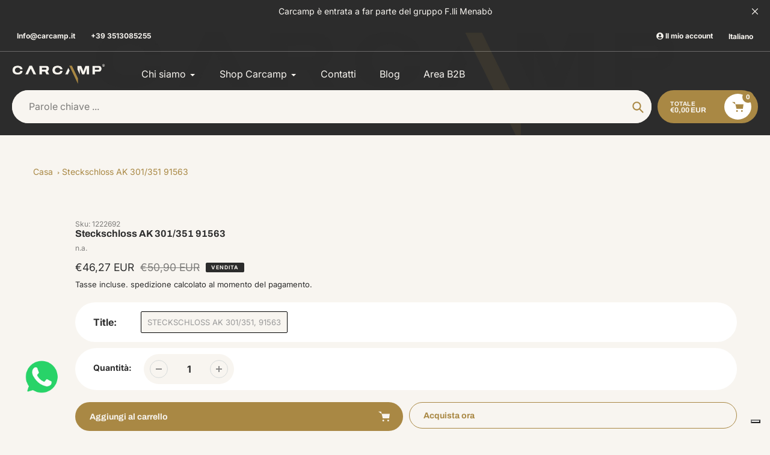

--- FILE ---
content_type: text/html; charset=utf-8
request_url: https://carcamp.it/recommendations/products?section_id=template--22822735675721__product-recommendations&product_id=7639729602754&limit=4
body_size: 1633
content:
<div id="shopify-section-template--22822735675721__product-recommendations" class="shopify-section">
    
    
    
    

      <div class=" product-recommendations__inner  half_row_mobile "><div class="section-header text-center">
            <h2>You may also like</h2>
          </div><div class="zoom-fade-animation grid grid--uniform grid--view-items  use_image_height ">






































<div class=" zoom-fade-animation-element-wrapper grid__item    product-item-block    view-mode-grid   medium-up--one-quarter small--one-half " >
  
	<link href="//carcamp.it/cdn/shop/t/41/assets/component-rating.css?v=129070551048058897941734293547" rel="stylesheet" type="text/css" media="all" />
  
  
 
  
  <style>#ProductCardImage-template--22822735675721__product-recommendations-7639728390338 {
    max-width: 304.41400304414px;
    max-height: 250px;
  }

  #ProductCardImageWrapper-template--22822735675721__product-recommendations-7639728390338 {
    max-width: 304.41400304414px;
  }
</style>

  
  
  <div class="product-card product-card-wrapper "><div class="product-item__label-list"><span class="product-label product-label--on-sale"><span>

€3,46 EUR

</span> Off</span>
</div><div class='product-item--media'>

        <div class="product-card__image-with-placeholder-wrapper">
          <a class="list-view-item__link-image product-card__link-image" href="/products/steckschloss-ak-161-270?pr_prod_strat=e5_desc&pr_rec_id=d141910be&pr_rec_pid=7639728390338&pr_ref_pid=7639729602754&pr_seq=uniform">
            <div id="ProductCardImageWrapper-template--22822735675721__product-recommendations-7639728390338" class="list-view-item__image-wrapper product-card__image-wrapper js">
              
                
                <img id="ProductCardImage-template--22822735675721__product-recommendations-7639728390338"
                     class="list-view-item__image product-card__image zoom-fade-animation-element"
                     alt="Steckschloss AK 161/270 91539"
                     srcset="//carcamp.it/cdn/shop/products/91539_375x.jpg?v=1678730764 375w,//carcamp.it/cdn/shop/products/91539_720x.jpg?v=1678730764 750w,"
                     src="//carcamp.it/cdn/shop/products/91539_535x.jpg?v=1678730764"
                     sizes="100vw"
                     loading="lazy"
                     width="800"
                     height="657"
                     data-media-id=""
                     data-image
                     
                     />
                
                  <div class="load_media_spinner">
  <div class="rect1"></div>
  <div class="rect2"></div>
  <div class="rect3"></div>
  <div class="rect4"></div>
  <div class="rect5"></div>
</div>
                
            </div>
          </a>
        </div>

        <noscript>
          
          <img class="item__image" src="//carcamp.it/cdn/shop/products/91539_250x250@2x.jpg?v=1678730764" alt="Steckschloss AK 161/270 91539" style="max-width: 304.41400304414px;">
        </noscript>


        


      </div>
      <div class='product-item--info'>
        
        <a class="item__link-title product-card__link-title" href="/products/steckschloss-ak-161-270?pr_prod_strat=e5_desc&pr_rec_id=d141910be&pr_rec_pid=7639728390338&pr_ref_pid=7639729602754&pr_seq=uniform" aria-label="Steckschloss AK 161/270 91539">
          <span class="h4 item__title product-card__title" aria-hidden="true">Steckschloss AK 161/270 91539</span>
        </a>
        <div class='product-item__price_and_reviews_row'>
          

<div class="price price--listing price--on-sale "
    >

  <div class="price__regular">
    
      <span class="visually-hidden visually-hidden--inline">Prezzo regolare</span>
      <span class="price-item price-item--regular">€34,64 EUR
</span>
  </div>
  <div class="price__sale">
      <span class="visually-hidden visually-hidden--inline">Prezzo di vendita</span>
      <span class="price-item price-item--sale">€34,64 EUR
</span>
    <div class="price__compare">
        <span class="visually-hidden visually-hidden--inline">Prezzo regolare</span>
        <s class="price-item price-item--regular">
          
          €38,10 EUR
          
        </s>
    </div>
  </div>
  <div class="price__unit">
      <span class="visually-hidden visually-hidden--inline">Prezzo unitario</span>
    <div class="price-unit-price"><span>
        
        
        
      </span><span aria-hidden="true">/</span><span class="visually-hidden">per&nbsp;</span><span></span></div>
  </div>
</div>


          
          
          
<a class="product-item__reviews-badge link" href="/products/steckschloss-ak-161-270?pr_prod_strat=e5_desc&pr_rec_id=d141910be&pr_rec_pid=7639728390338&pr_ref_pid=7639729602754&pr_seq=uniform#product-reviews" aria-hidden="true" tabindex="-1">

  
  <span class="shopify-product-reviews-badge" data-id="7639728390338"><div class="spr-badge" style="opacity: 0">
      <span class="spr-starrating spr-badge-starrating">
        <i class="spr-icon spr-icon-star-empty"></i>
        <i class="spr-icon spr-icon-star-empty"></i>
        <i class="spr-icon spr-icon-star-empty"></i>
        <i class="spr-icon spr-icon-star-empty"></i>
        <i class="spr-icon spr-icon-star-empty"></i>
      </span>
    </div>
  </span>
  

</a>
        </div>    
        
        <div class='product-item__desc rte'>
          Steckschloss für AK 161/270 mit Safetyball
code:91539

Tempo di consegna stimato: 42 days

        </div>
        

        


        
       
      </div>
  </div>
  
  
</div>





 






































<div class=" zoom-fade-animation-element-wrapper grid__item    product-item-block    view-mode-grid   medium-up--one-quarter small--one-half " >
  
	<link href="//carcamp.it/cdn/shop/t/41/assets/component-rating.css?v=129070551048058897941734293547" rel="stylesheet" type="text/css" media="all" />
  
  
 
  
  <style>#ProductCardImage-template--22822735675721__product-recommendations-7639772823746 {
    max-width: 304.41400304414px;
    max-height: 250px;
  }

  #ProductCardImageWrapper-template--22822735675721__product-recommendations-7639772823746 {
    max-width: 304.41400304414px;
  }
</style>

  
  
  <div class="product-card product-card-wrapper "><div class='product-item--media'>

        <div class="product-card__image-with-placeholder-wrapper">
          <a class="list-view-item__link-image product-card__link-image" href="/products/al-ko-safety-fur-ak-161-270-nl-scm-zertifiziert?pr_prod_strat=e5_desc&pr_rec_id=d141910be&pr_rec_pid=7639772823746&pr_ref_pid=7639729602754&pr_seq=uniform">
            <div id="ProductCardImageWrapper-template--22822735675721__product-recommendations-7639772823746" class="list-view-item__image-wrapper product-card__image-wrapper js">
              
                
                <img id="ProductCardImage-template--22822735675721__product-recommendations-7639772823746"
                     class="list-view-item__image product-card__image zoom-fade-animation-element"
                     alt="AL-KO Safety für AK 161/270, NL - SCM zertifiziert 927526"
                     srcset="//carcamp.it/cdn/shop/products/927526_375x.jpg?v=1678732140 375w,//carcamp.it/cdn/shop/products/927526_720x.jpg?v=1678732140 750w,"
                     src="//carcamp.it/cdn/shop/products/927526_535x.jpg?v=1678732140"
                     sizes="100vw"
                     loading="lazy"
                     width="800"
                     height="657"
                     data-media-id=""
                     data-image
                     
                     />
                
                  <div class="load_media_spinner">
  <div class="rect1"></div>
  <div class="rect2"></div>
  <div class="rect3"></div>
  <div class="rect4"></div>
  <div class="rect5"></div>
</div>
                
            </div>
          </a>
        </div>

        <noscript>
          
          <img class="item__image" src="//carcamp.it/cdn/shop/products/927526_250x250@2x.jpg?v=1678732140" alt="AL-KO Safety für AK 161/270, NL - SCM zertifiziert 927526" style="max-width: 304.41400304414px;">
        </noscript>


        


      </div>
      <div class='product-item--info'>
        
        <a class="item__link-title product-card__link-title" href="/products/al-ko-safety-fur-ak-161-270-nl-scm-zertifiziert?pr_prod_strat=e5_desc&pr_rec_id=d141910be&pr_rec_pid=7639772823746&pr_ref_pid=7639729602754&pr_seq=uniform" aria-label="AL-KO Safety für AK 161/270, NL - SCM zertifiziert 927526">
          <span class="h4 item__title product-card__title" aria-hidden="true">AL-KO Safety für AK 161/270, NL - SCM zertifiziert 927526</span>
        </a>
        <div class='product-item__price_and_reviews_row'>
          

<div class="price price--listing"
    >

  <div class="price__regular">
    
      <span class="visually-hidden visually-hidden--inline">Prezzo regolare</span>
      <span class="price-item price-item--regular">€354,00 EUR
</span>
  </div>
  <div class="price__sale">
      <span class="visually-hidden visually-hidden--inline">Prezzo di vendita</span>
      <span class="price-item price-item--sale">€354,00 EUR
</span>
    <div class="price__compare">
        <span class="visually-hidden visually-hidden--inline">Prezzo regolare</span>
        <s class="price-item price-item--regular">
          
          €354,00 EUR
          
        </s>
    </div>
  </div>
  <div class="price__unit">
      <span class="visually-hidden visually-hidden--inline">Prezzo unitario</span>
    <div class="price-unit-price"><span>
        
        
        
      </span><span aria-hidden="true">/</span><span class="visually-hidden">per&nbsp;</span><span></span></div>
  </div>
</div>


          
          
          
<a class="product-item__reviews-badge link" href="/products/al-ko-safety-fur-ak-161-270-nl-scm-zertifiziert?pr_prod_strat=e5_desc&pr_rec_id=d141910be&pr_rec_pid=7639772823746&pr_ref_pid=7639729602754&pr_seq=uniform#product-reviews" aria-hidden="true" tabindex="-1">

  
  <span class="shopify-product-reviews-badge" data-id="7639772823746"><div class="spr-badge" style="opacity: 0">
      <span class="spr-starrating spr-badge-starrating">
        <i class="spr-icon spr-icon-star-empty"></i>
        <i class="spr-icon spr-icon-star-empty"></i>
        <i class="spr-icon spr-icon-star-empty"></i>
        <i class="spr-icon spr-icon-star-empty"></i>
        <i class="spr-icon spr-icon-star-empty"></i>
      </span>
    </div>
  </span>
  

</a>
        </div>    
        
        <div class='product-item__desc rte'>
          code:927526

Tempo di consegna stimato: 35 days

        </div>
        

        


        
       
      </div>
  </div>
  
  
</div>





 






































<div class=" zoom-fade-animation-element-wrapper grid__item    product-item-block    view-mode-grid   medium-up--one-quarter small--one-half " >
  
	<link href="//carcamp.it/cdn/shop/t/41/assets/component-rating.css?v=129070551048058897941734293547" rel="stylesheet" type="text/css" media="all" />
  
  
 
  
  <style>#ProductCardImage-template--22822735675721__product-recommendations-7639772889282 {
    max-width: 304.41400304414px;
    max-height: 250px;
  }

  #ProductCardImageWrapper-template--22822735675721__product-recommendations-7639772889282 {
    max-width: 304.41400304414px;
  }
</style>

  
  
  <div class="product-card product-card-wrapper "><div class='product-item--media'>

        <div class="product-card__image-with-placeholder-wrapper">
          <a class="list-view-item__link-image product-card__link-image" href="/products/alko-safety-f-ak161-270?pr_prod_strat=e5_desc&pr_rec_id=d141910be&pr_rec_pid=7639772889282&pr_ref_pid=7639729602754&pr_seq=uniform">
            <div id="ProductCardImageWrapper-template--22822735675721__product-recommendations-7639772889282" class="list-view-item__image-wrapper product-card__image-wrapper js">
              
                
                <img id="ProductCardImage-template--22822735675721__product-recommendations-7639772889282"
                     class="list-view-item__image product-card__image zoom-fade-animation-element"
                     alt="ALKO-Safety f.AK161/270 927527"
                     srcset="//carcamp.it/cdn/shop/products/927527_375x.jpg?v=1678732142 375w,//carcamp.it/cdn/shop/products/927527_720x.jpg?v=1678732142 750w,"
                     src="//carcamp.it/cdn/shop/products/927527_535x.jpg?v=1678732142"
                     sizes="100vw"
                     loading="lazy"
                     width="800"
                     height="657"
                     data-media-id=""
                     data-image
                     
                     />
                
                  <div class="load_media_spinner">
  <div class="rect1"></div>
  <div class="rect2"></div>
  <div class="rect3"></div>
  <div class="rect4"></div>
  <div class="rect5"></div>
</div>
                
            </div>
          </a>
        </div>

        <noscript>
          
          <img class="item__image" src="//carcamp.it/cdn/shop/products/927527_250x250@2x.jpg?v=1678732142" alt="ALKO-Safety f.AK161/270 927527" style="max-width: 304.41400304414px;">
        </noscript>


        


      </div>
      <div class='product-item--info'>
        
        <a class="item__link-title product-card__link-title" href="/products/alko-safety-f-ak161-270?pr_prod_strat=e5_desc&pr_rec_id=d141910be&pr_rec_pid=7639772889282&pr_ref_pid=7639729602754&pr_seq=uniform" aria-label="ALKO-Safety f.AK161/270 927527">
          <span class="h4 item__title product-card__title" aria-hidden="true">ALKO-Safety f.AK161/270 927527</span>
        </a>
        <div class='product-item__price_and_reviews_row'>
          

<div class="price price--listing"
    >

  <div class="price__regular">
    
      <span class="visually-hidden visually-hidden--inline">Prezzo regolare</span>
      <span class="price-item price-item--regular">€354,00 EUR
</span>
  </div>
  <div class="price__sale">
      <span class="visually-hidden visually-hidden--inline">Prezzo di vendita</span>
      <span class="price-item price-item--sale">€354,00 EUR
</span>
    <div class="price__compare">
        <span class="visually-hidden visually-hidden--inline">Prezzo regolare</span>
        <s class="price-item price-item--regular">
          
          €354,00 EUR
          
        </s>
    </div>
  </div>
  <div class="price__unit">
      <span class="visually-hidden visually-hidden--inline">Prezzo unitario</span>
    <div class="price-unit-price"><span>
        
        
        
      </span><span aria-hidden="true">/</span><span class="visually-hidden">per&nbsp;</span><span></span></div>
  </div>
</div>


          
          
          
<a class="product-item__reviews-badge link" href="/products/alko-safety-f-ak161-270?pr_prod_strat=e5_desc&pr_rec_id=d141910be&pr_rec_pid=7639772889282&pr_ref_pid=7639729602754&pr_seq=uniform#product-reviews" aria-hidden="true" tabindex="-1">

  
  <span class="shopify-product-reviews-badge" data-id="7639772889282"><div class="spr-badge" style="opacity: 0">
      <span class="spr-starrating spr-badge-starrating">
        <i class="spr-icon spr-icon-star-empty"></i>
        <i class="spr-icon spr-icon-star-empty"></i>
        <i class="spr-icon spr-icon-star-empty"></i>
        <i class="spr-icon spr-icon-star-empty"></i>
        <i class="spr-icon spr-icon-star-empty"></i>
      </span>
    </div>
  </span>
  

</a>
        </div>    
        
        <div class='product-item__desc rte'>
          ALKO-Safety f.AK161/270 UK-Sold secure zerifiziert
code:927527

Tempo di consegna stimato: 63 days

        </div>
        

        


        
       
      </div>
  </div>
  
  
</div>





 






































<div class=" zoom-fade-animation-element-wrapper grid__item    product-item-block    view-mode-grid   medium-up--one-quarter small--one-half " >
  
	<link href="//carcamp.it/cdn/shop/t/41/assets/component-rating.css?v=129070551048058897941734293547" rel="stylesheet" type="text/css" media="all" />
  
  
 
  
  <style>#ProductCardImage-template--22822735675721__product-recommendations-7639772987586 {
    max-width: 267.9166666666667px;
    max-height: 250px;
  }

  #ProductCardImageWrapper-template--22822735675721__product-recommendations-7639772987586 {
    max-width: 267.9166666666667px;
  }
</style>

  
  
  <div class="product-card product-card-wrapper "><div class='product-item--media'>

        <div class="product-card__image-with-placeholder-wrapper">
          <a class="list-view-item__link-image product-card__link-image" href="/products/alko-safety-fur-ak161-270-diebstahlsicherung-eu-ohne-zertifizierung?pr_prod_strat=e5_desc&pr_rec_id=d141910be&pr_rec_pid=7639772987586&pr_ref_pid=7639729602754&pr_seq=uniform">
            <div id="ProductCardImageWrapper-template--22822735675721__product-recommendations-7639772987586" class="list-view-item__image-wrapper product-card__image-wrapper js">
              
                
                <img id="ProductCardImage-template--22822735675721__product-recommendations-7639772987586"
                     class="list-view-item__image product-card__image zoom-fade-animation-element"
                     alt="ALKO-Safety für AK161/270, Diebstahlsicherung, EU - ohne Zertifizierung 927529"
                     srcset="//carcamp.it/cdn/shop/products/927529_375x.jpg?v=1678732144 375w,"
                     src="//carcamp.it/cdn/shop/products/927529_535x.jpg?v=1678732144"
                     sizes="100vw"
                     loading="lazy"
                     width="643"
                     height="600"
                     data-media-id=""
                     data-image
                     
                     />
                
                  <div class="load_media_spinner">
  <div class="rect1"></div>
  <div class="rect2"></div>
  <div class="rect3"></div>
  <div class="rect4"></div>
  <div class="rect5"></div>
</div>
                
            </div>
          </a>
        </div>

        <noscript>
          
          <img class="item__image" src="//carcamp.it/cdn/shop/products/927529_250x250@2x.jpg?v=1678732144" alt="ALKO-Safety für AK161/270, Diebstahlsicherung, EU - ohne Zertifizierung 927529" style="max-width: 267.9166666666667px;">
        </noscript>


        


      </div>
      <div class='product-item--info'>
        
        <a class="item__link-title product-card__link-title" href="/products/alko-safety-fur-ak161-270-diebstahlsicherung-eu-ohne-zertifizierung?pr_prod_strat=e5_desc&pr_rec_id=d141910be&pr_rec_pid=7639772987586&pr_ref_pid=7639729602754&pr_seq=uniform" aria-label="ALKO-Safety für AK161/270, Diebstahlsicherung, EU - ohne Zertifizierung 927529">
          <span class="h4 item__title product-card__title" aria-hidden="true">ALKO-Safety für AK161/270, Diebstahlsicherung, EU - ohne Zertifizierung 927529</span>
        </a>
        <div class='product-item__price_and_reviews_row'>
          

<div class="price price--listing"
    >

  <div class="price__regular">
    
      <span class="visually-hidden visually-hidden--inline">Prezzo regolare</span>
      <span class="price-item price-item--regular">€220,00 EUR
</span>
  </div>
  <div class="price__sale">
      <span class="visually-hidden visually-hidden--inline">Prezzo di vendita</span>
      <span class="price-item price-item--sale">€220,00 EUR
</span>
    <div class="price__compare">
        <span class="visually-hidden visually-hidden--inline">Prezzo regolare</span>
        <s class="price-item price-item--regular">
          
          €220,00 EUR
          
        </s>
    </div>
  </div>
  <div class="price__unit">
      <span class="visually-hidden visually-hidden--inline">Prezzo unitario</span>
    <div class="price-unit-price"><span>
        
        
        
      </span><span aria-hidden="true">/</span><span class="visually-hidden">per&nbsp;</span><span></span></div>
  </div>
</div>


          
          
          
<a class="product-item__reviews-badge link" href="/products/alko-safety-fur-ak161-270-diebstahlsicherung-eu-ohne-zertifizierung?pr_prod_strat=e5_desc&pr_rec_id=d141910be&pr_rec_pid=7639772987586&pr_ref_pid=7639729602754&pr_seq=uniform#product-reviews" aria-hidden="true" tabindex="-1">

  
  <span class="shopify-product-reviews-badge" data-id="7639772987586"><div class="spr-badge" style="opacity: 0">
      <span class="spr-starrating spr-badge-starrating">
        <i class="spr-icon spr-icon-star-empty"></i>
        <i class="spr-icon spr-icon-star-empty"></i>
        <i class="spr-icon spr-icon-star-empty"></i>
        <i class="spr-icon spr-icon-star-empty"></i>
        <i class="spr-icon spr-icon-star-empty"></i>
      </span>
    </div>
  </span>
  

</a>
        </div>    
        
        <div class='product-item__desc rte'>
          code:927529

Tempo di consegna stimato: 35 days

        </div>
        

        


        
       
      </div>
  </div>
  
  
</div>





 </div>
      </div>

        
      

</div>

--- FILE ---
content_type: text/javascript; charset=utf-8
request_url: https://carcamp.it/web-pixels@fcfee988w5aeb613cpc8e4bc33m6693e112/web-pixel-787743049@22e92c2ad45662f435e4801458fb78cc/sandbox/worker.modern.js
body_size: -756
content:
importScripts('https://carcamp.it/cdn/wpm/sfcfee988w5aeb613cpc8e4bc33m6693e112m.js');
globalThis.shopify = self.webPixelsManager.createShopifyExtend('787743049', 'APP');
importScripts('/web-pixels/strict/app/web-pixel-787743049@22e92c2ad45662f435e4801458fb78cc.js');


--- FILE ---
content_type: text/javascript; charset=utf-8
request_url: https://carcamp.it/web-pixels@fcfee988w5aeb613cpc8e4bc33m6693e112/web-pixel-1570832713@23b97d18e2aa74363140dc29c9284e87/sandbox/worker.modern.js
body_size: -653
content:
importScripts('https://carcamp.it/cdn/wpm/sfcfee988w5aeb613cpc8e4bc33m6693e112m.js');
globalThis.shopify = self.webPixelsManager.createShopifyExtend('1570832713', 'APP');
importScripts('/web-pixels/strict/app/web-pixel-1570832713@23b97d18e2aa74363140dc29c9284e87.js');


--- FILE ---
content_type: text/javascript; charset=utf-8
request_url: https://carcamp.it/web-pixels@fcfee988w5aeb613cpc8e4bc33m6693e112/web-pixel-2132214089@34ad157958823915625854214640f0bf/sandbox/worker.modern.js
body_size: -679
content:
importScripts('https://carcamp.it/cdn/wpm/sfcfee988w5aeb613cpc8e4bc33m6693e112m.js');
globalThis.shopify = self.webPixelsManager.createShopifyExtend('2132214089', 'APP');
importScripts('/web-pixels/strict/app/web-pixel-2132214089@34ad157958823915625854214640f0bf.js');
